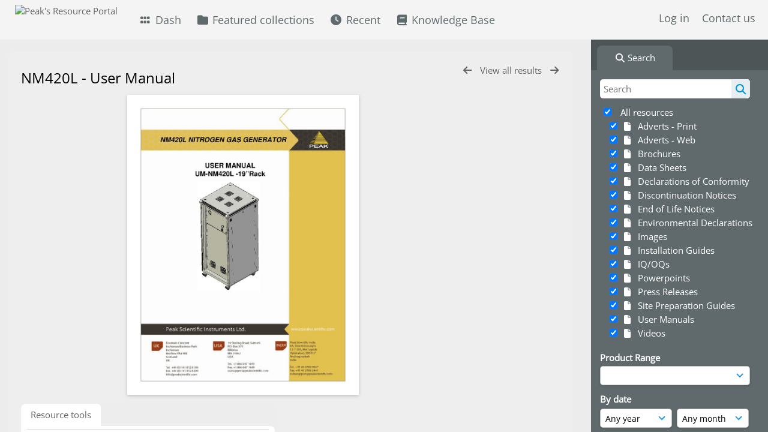

--- FILE ---
content_type: text/html; charset=UTF-8
request_url: https://resources.peakscientific.com/pages/view.php?search=&k=&modal=&display=strip&order_by=relevance&offset=526&per_page=48&archive=0&sort=DESC&restypes=&recentdaylimit=&foredit=&noreload=true&access=&ref=110
body_size: 22788
content:
    <!DOCTYPE html>
    <html lang="en">   
    <!--
    ResourceSpace version SVN 10.7    For copyright and license information see /documentation/licenses/resourcespace.txt
    https://www.resourcespace.com
    -->
    <head>
        <meta http-equiv="Content-Type" content="text/html; charset=UTF-8" />
        <meta http-equiv="X-UA-Compatible" content="IE=edge" />
        <meta http-equiv="CACHE-CONTROL" content="NO-CACHE">
        <meta http-equiv="PRAGMA" content="NO-CACHE">
                    <meta name="robots" content="noindex,nofollow">
                <meta name="viewport" content="width=device-width, initial-scale=1.0" />
        <meta name="pagename" content="view" />
        <meta name="pluginname" content="" />
        
        <title id="page-title">Peak&#039;s Resource Portal - View Resource</title>

        <link rel="icon" type="image/png" href="https://resources.peakscientific.com/filestore/peakscientific/system/config/header_favicon.png" />

        <!-- Load jQuery and jQueryUI -->
        <script src="https://resources.peakscientific.com/lib/js/jquery-3.6.0.min.js?css_reload_key=5"></script>
        <script src="https://resources.peakscientific.com/lib/js/jquery-ui-1.13.2.min.js?css_reload_key=5" type="text/javascript"></script>
        <script src="https://resources.peakscientific.com/lib/js/jquery.layout.js?css_reload_key=5"></script>
        <link type="text/css" href="https://resources.peakscientific.com/css/smoothness/jquery-ui.min.css?css_reload_key=5" rel="stylesheet" />
        <script src="https://resources.peakscientific.com/lib/js/jquery.ui.touch-punch.min.js"></script>

        
        <script type="text/javascript" src="https://resources.peakscientific.com/lib/js/jquery.tshift.min.js"></script>
        <script type="text/javascript" src="https://resources.peakscientific.com/lib/js/jquery-periodical-updater.js"></script>

        <script type="text/javascript">StaticSlideshowImage=false;</script>
        <script type="text/javascript" src="https://resources.peakscientific.com/js/slideshow_big.js?css_reload_key=5"></script>

                    <script type="text/javascript" src="https://resources.peakscientific.com/js/contactsheet.js"></script>
            <script>contactsheet_previewimage_prefix = 'https://resources.peakscientific.com/filestore/peakscientific';</script>
            <script type="text/javascript">jQuery.noConflict();</script>
        
        <script type="text/javascript">
            var ProcessingCSRF={"CSRFToken":"d1f2c02c6949272df19adcd378f625c2ed58b5ee364a0fc5f64d7702a336dd53e72391f86873716f23b576b3bfefbb83e8e80010f4bafd665e0f1649fa6362fa@@[base64]@@3e2bff4f0c6a55971d303e405ff9cc859c33334cc916749ea29e2bf5abe2aa3d"};
            var ajaxLoadingTimer=500;
        </script>

        <script src="https://resources.peakscientific.com/js/ajax_collections.js?css_reload_key=5" type="text/javascript"></script>
        <script src="https://resources.peakscientific.com/lib/tinymce/tinymce.min.js" referrerpolicy="origin"></script>

        <!--  UPPY -->
        <script type="text/javascript" src="/lib/js/uppy.js?5"></script>
        <link rel="stylesheet" href="https://resources.peakscientific.com/css/uppy.min.css?css_reload_key=5">

        
        <!-- Chart.js for graphs -->
        <script language="javascript" type="module" src="/lib/js/chartjs-4-4-0.js"></script>
        <script language="javascript" type="module" src="/lib/js/date-fns.js"></script>
        <script language="javascript" type="module" src="/lib/js/chartjs-adapter-date-fns.js"></script>

        <!-- jsTree -->
        <link rel="stylesheet" href="/lib/jstree/themes/default-dark/style.min.css">
        <script src="/lib/jstree/jstree.min.js"></script>
        <script src="/js/category_tree.js?css_reload_key=5"></script>

        <!-- DOMPurify -->
        <script src="https://resources.peakscientific.com/lib/js/purify.min.js?reload_key=5"></script>

        <!-- toastify-js -->
        <script src="https://resources.peakscientific.com/lib/toastify-js/src/toastify.js"></script>
        <link type="text/css" href="https://resources.peakscientific.com/lib/toastify-js/src/toastify.css" rel="stylesheet" />

        
        <script type="text/javascript">
            var baseurl_short="/";
            var baseurl="https://resources.peakscientific.com";
            var pagename="view";
            var errorpageload = "<h1>Error</h1><p>Sorry, there has been an error loading this page. If you are performing a search please try refining your search query. If the problem persists please contact your system administrator</p>";
            var errortext = "Error";
            var applicationname = "Peak's Resource Portal";
            var pagetitle = "Peak&#039;s Resource Portal - View Resource";
            var plugintitle = "";
            var branch_limit=false;
            var branch_limit_field = new Array();
            var global_trash_html = '<!-- Global Trash Bin (added through CentralSpaceLoad) -->';
            var TileNav = true;
            var errornotloggedin = 'You are not logged in';
            var login = 'Log in';
            global_trash_html += '<div id="trash_bin" class="trash_bin ui-droppable ui-droppable-active ui-state-hover"><span class="trash_bin_text"><i class="fa fa-trash" aria-hidden="true"></i></span></div>    <div id="trash_bin_delete_dialog" style="display:none;"></div>    <div id="delete_permanent_dialog" style="display:none;text-align:left;"></div>';
            oktext="OK";
            var scrolltopElementCentral='.ui-layout-center';
            var scrolltopElementContainer='.ui-layout-container';
            var scrolltopElementCollection='.ui-layout-south';
            var scrolltopElementModal='#modal';
                    </script>

        <script src="/js/global.js?css_reload_key=5" type="text/javascript"></script>
        <script src="/lib/js/polyfills.js?css_reload_key=5"></script>

        
        <!-- Structure Stylesheet -->
        <link href="https://resources.peakscientific.com/css/global.css?css_reload_key=5" rel="stylesheet" type="text/css" media="screen,projection,print" />
        <!-- Colour stylesheet -->
        <link href="https://resources.peakscientific.com/css/light.css?css_reload_key=5" rel="stylesheet" type="text/css" media="screen,projection,print" />
        <!-- Override stylesheet -->
        <link href="https://resources.peakscientific.com/css/css_override.php?k=&css_reload_key=5&noauth=" rel="stylesheet" type="text/css" media="screen,projection,print" />
        <!--- FontAwesome for icons-->
        <link rel="stylesheet" href="https://resources.peakscientific.com/lib/fontawesome/css/all.min.css?css_reload_key=5">
        <link rel="stylesheet" href="https://resources.peakscientific.com/lib/fontawesome/css/v4-shims.min.css?css_reload_key=5">
        <!-- Load specified font CSS -->
                    <link id="global_font_link" href="https://resources.peakscientific.com/css/fonts/OpenSans.css?css_reload_key=5" rel="stylesheet" type="text/css" />
                <!-- Web app manifest -->
        <link rel="manifest" href="https://resources.peakscientific.com/manifest.json">

                    <!--Leaflet.js files-->
            <link rel="stylesheet" href="https://resources.peakscientific.com/lib/leaflet/leaflet.css?css_reload_key=5"/>
            <script src="https://resources.peakscientific.com/lib/leaflet/leaflet.js?5"></script>

                <script>
    // Copied from leaflet-providers.js
    (function (root, factory) {
        if (typeof define === 'function' && define.amd) {
            // AMD. Register as an anonymous module.
            define(['leaflet'], factory);
        } else if (typeof modules === 'object' && module.exports) {
            // define a Common JS module that relies on 'leaflet'
            module.exports = factory(require('leaflet'));
        } else {
            // Assume Leaflet is loaded into global object L already
            factory(L);
        }
    }(this, function (L) {
        'use strict';

        L.TileLayer.Provider = L.TileLayer.extend({
            initialize: function (arg, options) {
                var providers = L.TileLayer.Provider.providers;

                var parts = arg.split('.');

                var providerName = parts[0];
                var variantName = parts[1];

                if (!providers[providerName]) {
                    throw 'No such provider (' + providerName + ')';
                }

                var provider = {
                    url: providers[providerName].url,
                    options: providers[providerName].options
                };

                // overwrite values in provider from variant.
                if (variantName && 'variants' in providers[providerName]) {
                    if (!(variantName in providers[providerName].variants)) {
                        throw 'No such variant of ' + providerName + ' (' + variantName + ')';
                    }
                    var variant = providers[providerName].variants[variantName];
                    var variantOptions;
                    if (typeof variant === 'string') {
                        variantOptions = {
                            variant: variant
                        };
                    } else {
                        variantOptions = variant.options;
                    }
                    provider = {
                        url: variant.url || provider.url,
                        options: L.Util.extend({}, provider.options, variantOptions)
                    };
                }

                // replace attribution placeholders with their values from toplevel provider attribution,
                // recursively
                var attributionReplacer = function (attr) {
                    if (attr.indexOf('{attribution.') === -1) {
                        return attr;
                    }
                    return attr.replace(/\{attribution.(\w*)\}/g,
                        function (match, attributionName) {
                            return attributionReplacer(providers[attributionName].options.attribution);
                        }
                    );
                };
                provider.options.attribution = attributionReplacer(provider.options.attribution);

                // Compute final options combining provider options with any user overrides
                var layerOpts = L.Util.extend({}, provider.options, options);
                L.TileLayer.prototype.initialize.call(this, provider.url, layerOpts);
            }
        });

        /**
        * Definition of providers.
        * see http://leafletjs.com/reference.html#tilelayer for options in the options map.
        */

        L.TileLayer.Provider.providers = {

        USGSTNM: {
        url: 'https://resources.peakscientific.com/pages/ajax/tiles.php?provider=USGSTNM&resource=110&collection=&k=&x={x}&y={y}&z={z}',
        options: {
        maxZoom: 8,
        attribution: '<a href="https://www.doi.gov">U.S. Department of the Interior</a> | <a href="https://www.usgs.gov">U.S. Geological Survey</a>',
    },
        variants: {
USTopo: {
        },
USImagery: {
            url: 'https://resources.peakscientific.com/pages/ajax/tiles.php?provider=USGSTNM&resource=110&collection=&k=&variant=USImagery&x={x}&y={y}&z={z}'
},
USImageryTopo: {
            url: 'https://resources.peakscientific.com/pages/ajax/tiles.php?provider=USGSTNM&resource=110&collection=&k=&variant=USImageryTopo&x={x}&y={y}&z={z}'
},
         },
},
OSM: {
        url: 'https://resources.peakscientific.com/pages/ajax/tiles.php?provider=OSM&resource=110&collection=&k=&x={x}&y={y}&z={z}',
        options: {
        maxZoom: 19,
        attribution: '<a href="https://www.openstreetmap.org/copyright">OpenStreetMap</a>',
    },
        variants: {
UK: {
        },
         },
},
        ResourceSpace: {
            url: 'https://resources.peakscientific.com/pages/ajax/tiles.php?x={x}&y={y}&z={z}',
            options: {
                maxZoom: 3,
                attribution: '&copy; <a href="https://www.openstreetmap.org/copyright">OpenStreetMap</a> contributors',
                },
            variants: { OSM: {}}
            }

        };

        L.tileLayer.provider = function (provider, options) {
            return new L.TileLayer.Provider(provider, options);
        };

        return L;
    }));
    </script>
    
            <!--Leaflet PouchDBCached v1.0.0 plugin file with PouchDB v7.1.1 file-->
                            <script src="https://resources.peakscientific.com/lib/leaflet_plugins/pouchdb-7.1.1/pouchdb-7.1.1.min.js"></script>
                <script src="https://resources.peakscientific.com/lib/leaflet_plugins/leaflet-PouchDBCached-1.0.0/L.TileLayer.PouchDBCached.min.js"></script>
            
            <!--Leaflet MarkerCluster v1.4.1 plugin files-->
            <link rel="stylesheet" href="https://resources.peakscientific.com/lib/leaflet_plugins/leaflet-markercluster-1.4.1/dist/MarkerCluster.css"/>
            <link rel="stylesheet" href="https://resources.peakscientific.com/lib/leaflet_plugins/leaflet-markercluster-1.4.1/dist/MarkerCluster.Default.css"/>

            <!--Leaflet ColorMarkers v1.0.0 plugin file-->
            <script src="https://resources.peakscientific.com/lib/leaflet_plugins/leaflet-colormarkers-1.0.0/js/leaflet-color-markers.js"></script>

            <!--Leaflet NavBar v1.0.1 plugin files-->
            <link rel="stylesheet" href="https://resources.peakscientific.com/lib/leaflet_plugins/leaflet-NavBar-1.0.1/src/Leaflet.NavBar.css"/>
            <script src="https://resources.peakscientific.com/lib/leaflet_plugins/leaflet-NavBar-1.0.1/src/Leaflet.NavBar.min.js"></script>

            <!--Leaflet Omnivore v0.3.1 plugin file-->
            
            <!--Leaflet EasyPrint v2.1.9 plugin file-->
            <script src="https://resources.peakscientific.com/lib/leaflet_plugins/leaflet-easyPrint-2.1.9/dist/bundle.min.js"></script>

            <!--Leaflet StyledLayerControl v5/16/2019 plugin files-->
            <link rel="stylesheet" href="https://resources.peakscientific.com/lib/leaflet_plugins/leaflet-StyledLayerControl-5-16-2019/css/styledLayerControl.css"/>
            <script src="https://resources.peakscientific.com/lib/leaflet_plugins/leaflet-StyledLayerControl-5-16-2019/src/styledLayerControl.min.js"></script>

            <!--Leaflet Zoomslider v0.7.1 plugin files-->
            <link rel="stylesheet" href="https://resources.peakscientific.com/lib/leaflet_plugins/leaflet-zoomslider-0.7.1/src/L.Control.Zoomslider.css"/>
            <script src="https://resources.peakscientific.com/lib/leaflet_plugins/leaflet-zoomslider-0.7.1/src/L.Control.Zoomslider.min.js"></script>

            <!--Leaflet Shades v1.0.2 plugin files-->
            <link rel="stylesheet" href="https://resources.peakscientific.com/lib/leaflet_plugins/leaflet-shades-1.0.2/src/css/leaflet-shades.css"/>
            <script src="https://resources.peakscientific.com/lib/leaflet_plugins/leaflet-shades-1.0.2/leaflet-shades.js"></script>

            <link href="/plugins/refineresults/css/style.css?css_reload_key=5" rel="stylesheet" type="text/css" media="screen,projection,print" class="plugincss" /><link href="/plugins/refineresults/css/style-dark.php?css_reload_key=5" rel="stylesheet" type="text/css" media="screen,projection,print" class="plugincss" /><link href="/plugins/openai_image_edit/css/style.css?css_reload_key=5" rel="stylesheet" type="text/css" media="screen,projection,print" class="plugincss" /><link href="/plugins/rse_workflow/css/style.css?css_reload_key=5" rel="stylesheet" type="text/css" media="screen,projection,print" class="plugincss" />
        <script>jQuery('.plugincss').attr('class','plugincss0');</script>
    </head>

    <body lang="en">
        <div class="slide slide-active"></div>
        <div class="slide"></div>
        <a href="#UICenter" class="skip-to-main-content">Skip to main content</a>

        <!-- Processing graphic -->
        <div id='ProcessingBox' style='display: none'>
            <i aria-hidden="true" class="fa fa-cog fa-spin fa-3x fa-fw"></i>
            <p id="ProcessingStatus"></p>
        </div>

        <!--Global Header-->
        
            <div id="Header" class=" ui-layout-north "
            >
                <div id="HeaderResponsive">
                                            <a href="https://resources.peakscientific.com/pages/home.php" onclick="return CentralSpaceLoad(this,true);" class="HeaderImgLink">
                            <img src="https://resources.peakscientific.com/filestore/peakscientific/system/config/linkedheaderimgsrc.svg" id="HeaderImg" alt="Peak's Resource Portal">
                        </a>
                           
                        <div id="HeaderButtons" style="display:none;">
                            <div id="ButtonHolder">
                                <a href="#" id="HeaderNav2Click" class="ResponsiveHeaderButton ResourcePanel ResponsiveButton">
                                    <span class="rbText">Menu</span>
                                    <span class="fa fa-fw fa-lg fa-bars"></span>
                                </a>

                                <a href="#" id="HeaderNav1Click" class="ResponsiveHeaderButton ResourcePanel ResponsiveButton">
                                    <span class="rbText">
                                        Account                                    </span>

                                                                            <span class="fa fa-fw fa-lg fa-user"></span>
                                                                    </a>
                            </div>
                        </div>
                                        </div>

                                    <div id="HeaderNav2" class="HorizontalNav HorizontalWhiteNav">
                        
<nav aria-label="Main menu">
    <ul id="HeaderLinksContainer">
                    <li class="HeaderLink">
                <a href="https://resources.peakscientific.com/pages/home.php" onClick="return CentralSpaceLoad(this,true);">
                    <i aria-hidden="true" class="fa fa-fw fa-grip"></i>&nbsp;Dash                </a>
            </li>
        
        
        
        
                    <li class="HeaderLink">
                <a href="https://resources.peakscientific.com/pages/collections_featured.php" onClick="return CentralSpaceLoad(this,true);">
                    <i aria-hidden="true" class="fa fa-fw fa-folder"></i>&nbsp;Featured collections                </a>
            </li>
        
        
        
                    <li class="HeaderLink">
                <a href="https://resources.peakscientific.com/pages/search.php?search=%21last1000&order_by=resourceid&sort=desc" onClick="return CentralSpaceLoad(this,true);">
                    <i aria-hidden="true" class="fa fa-fw fa-clock"></i>&nbsp;Recent                </a>
            </li>
        
        
        
        
        
                    <li class="HeaderLink">
                <a href="https://resources.peakscientific.com/pages/help.php" onClick="return ModalLoad(this,true);">
                    <i aria-hidden="true" class="fa fa-fw fa-book"></i>&nbsp;Knowledge Base                </a>
            </li>
        
        
    </ul><!-- close HeaderLinksContainer -->
</nav>

<script>
    jQuery(document).ready(function() {
        headerLinksDropdown();
    });
</script>                    </div>

                    <div id="HeaderNav1" class="HorizontalNav">
                                                        <ul>
                                    <li>
                                        <a href="https://resources.peakscientific.com/login.php">Log in</a>
                                    </li>
                                                                            <li>
                                            <a href="https://resources.peakscientific.com/pages/contact.php" onclick="return CentralSpaceLoad(this,true);">
                                                Contact us                                            </a>
                                        </li>
                                                                        </ul>
                                <script>

    var activeSeconds=30;

    var message_timer = null;
    var message_refs = new Array();
    var message_poll_first_run = true;

    var counter = 0;

    function message_poll()
    {

        if (message_timer != null)
        {
            clearTimeout(message_timer);
            message_timer = null;
        }
        activeSeconds-=10;
        if(activeSeconds < 0)
            {
                message_timer = window.setTimeout(message_poll,10 * 1000);
                return;
            }
                    jQuery.ajax({
            url: 'https://resources.peakscientific.com/pages/ajax/message.php?ajax=true',
            type: 'GET',
            success: function(messages, textStatus, xhr) {
                if(xhr.status == 200 && messages && messages.length > 0) {
                    messagecount = messages.length;
                    if(messages[messages.length - 1]['ref'] == 0) {
                        // The last message is a dummy entry with a count of actions and failed jobs
                        messagecount = messagecount-1;
                    }
                    usertotalcount = 0;
                    actioncount = 0;
                    failedjobcount = 0;
                    admintotalcount = 0;
                    
                    if (typeof(messages[messages.length - 1]['actioncount']) !== 'undefined') {
                        // There are actions as well as messages
                        actioncount = parseInt(messages[messagecount]['actioncount']);
                        usertotalcount = usertotalcount + actioncount;
                    }
                    if (typeof(messages[messages.length - 1]['requestcount']) !== 'undefined') {
                        // There are actions as well as messages
                        requestcount = parseInt(messages[messagecount]['requestcount']);
                        admintotalcount = admintotalcount + requestcount;
                    }
                    if (typeof(messages[messages.length - 1]['researchcount']) !== 'undefined') {
                        // There are actions as well as messages
                        researchcount = parseInt(messages[messagecount]['researchcount']);
                        admintotalcount = admintotalcount + researchcount;
                    }
                    if (typeof(messages[messages.length - 1]['failedjobcount']) !== 'undefined') {
                        userfailedjobcount = parseInt(messages[messagecount]['failedjobcount']['user']);
                        usertotalcount     = usertotalcount + userfailedjobcount;
                        failedjobcount     = parseInt(messages[messagecount]['failedjobcount']['all']);
                        admintotalcount = admintotalcount + failedjobcount;
                    }
                    if (usertotalcount > 999 ) {
                        usertotalcountlabel = "999+";
                    } else {
                        usertotalcountlabel = usertotalcount.toString();
                    }

                    if (usertotalcountlabel == "0") {
                        jQuery('span.UserMenuCountPill').html(DOMPurify.sanitize(usertotalcountlabel)).hide();
                    } else {
                        jQuery('span.UserMenuCountPill').html(DOMPurify.sanitize(usertotalcountlabel)).fadeIn();
                    }                    

                    if (activeSeconds > 0 || message_poll_first_run) {
                        for(var i = 0; i < messagecount; i++) {
                            var ref = messages[i]['ref'];
                            if (message_poll_first_run)
                                {
                                message_refs.push(ref);
                                continue;
                                }
                            if (message_refs.indexOf(ref)!=-1)
                                {
                                continue;
                                }
                            message_refs.push(ref);
                            var message = nl2br(messages[i]['message']);
                            var url = messages[i]['url'];
                            if(messages[i]['type'] & 4 && pagename =='user_message' && parseInt(messages[i]['ownerid']) == parseInt(msgto))
                                {
                                // Show the message directly on the page if on user_message.php and communicating with this user
                                showUserMessage(messages[i]['message'],false);
                                }
                            else
                                {
                                // Show message popup if configured
                                                                    message_display(message, url, ref, function (ref) {
                                    jQuery.get('https://resources.peakscientific.com/pages/ajax/message.php?ajax=true&seen=' + ref);
                                    });
                                                                    
                                }                           
                            message_poll();
                        }
                    }

                    if (actioncount > 0) {
                        if (actioncount > 999 ) {
                            actioncountlabel = "999+";
                        } else {
                            actioncountlabel = actioncount.toString();
                        }
                        console.log(actioncount);
                        jQuery('span.ActionCountPill').html(DOMPurify.sanitize(actioncountlabel)).fadeIn();
                    } else {
                        jQuery('span.ActionCountPill').hide();
                    }

                    if (messagecount > 0) {
                        if (messagecount > 999 ) {
                            messagecountlabel = "999+";
                        } else {
                            messagecountlabel = messagecount.toString();
                        }
                        jQuery('span.MessageCountPill').html(DOMPurify.sanitize(messagecountlabel)).fadeIn();
                    } else {
                        jQuery('span.MessageCountPill').hide(); 
                    }

                    if (failedjobcount>0)
                        {
                        jQuery('span.FailedJobCountPill').html(failedjobcount).fadeIn();
                        let teampill = jQuery('#TeamMessages');
                        if(teampill.attr('data-value') != undefined)
                            {
                            failedjobcount = failedjobcount + teampill.attr('data-value');
                            }
                        teampill.html(DOMPurify.sanitize(failedjobcount)).fadeIn();
                        }
                    else
                        {
                        jQuery('span.FailedJobCountPill').hide();   
                        }

                    if (admintotalcount > 0) {
                        if (admintotalcount > 999 ) {
                            admintotalcountlabel = "999+";
                        } else {
                            admintotalcountlabel = admintotalcount.toString();
                        }
                        jQuery('span.AdminMenuCountPill').html(DOMPurify.sanitize(admintotalcountlabel)).fadeIn();
                    } else {
                        jQuery('span.AdminMenuCountPill').hide();
                    }

                } else {
                    jQuery('span.UserMenuCountPill').hide();
                    jQuery('span.MessageCountPill').hide();
                    jQuery('span.ActionCountPill').hide();
                    jQuery('span.AdminCountPill').hide();
                }
            }
        }).done(function() {
            message_timer = window.setTimeout(message_poll,10 * 1000);
                            message_poll_first_run = false;
        });

        check_upgrade_in_progress();
    }

    jQuery(document).bind("blur focus focusin focusout load resize scroll unload click dblclick mousedown mouseup mousemove mouseover mouseout mouseenter mouseleave change select submit keydown keypress keyup error",
        function() {
            activeSeconds=30;
        });

    jQuery(document).ready(function () {
            message_poll();
        });

    function message_display(message, url, ref, callback)
    {
        if (typeof ref==="undefined")
        {
            ref=new Date().getTime();
        }
        if (typeof url==="undefined")
        {
            url="";
        }
        if (url!="")
        {
            url=decodeURIComponent(url);
            url="<a href='" + url + "'>Link</a>";
        }
        var id='message' + ref;
        if (jQuery("#" + id).length)        // already being displayed
        {
            return;
        }

    jQuery('div#MessageContainer')
        .append("<div class='MessageBox' style='display: none;' id='" + id + "'>" + nl2br(DOMPurify.sanitize(message)) + "<br />" + url + "</div>")
        .after(function()
        {

            var t = window.setTimeout(function()
            {
                jQuery("div#" + id).fadeOut("fast",function()
                    {
                        this.remove()
                    }
                )
            },5000);

            jQuery("div#" + id).show().bind("click",function()
            {
                jQuery("div#" + id).fadeOut("fast", function()
                {
                    jQuery("div#" + id).remove();
                    jQuery.get('https://resources.peakscientific.com/pages/ajax/message.php?ajax=true&seen=' + ref);
                    if (typeof callback === 'function')
                    {
                        callback();
                    }
                });
            });

            jQuery("div#" + id).bind("mouseenter",function()
            {
                window.clearTimeout(t);
                jQuery("div#" + id).fadeIn("fast");
            });

            jQuery("div#" + id).bind("mouseleave",function()
            {
                window.clearTimeout(t);
                t = window.setTimeout(function()
                {
                    jQuery("div#" + id).fadeOut("fast",function()
                        {
                            this.remove();
                        }
                    )},3000);
            });
        });
    }
    
    function message_modal(message, url, ref, owner)
        {
        if (typeof ref==="undefined")
            {
                ref=new Date().getTime();
            }
        if (typeof url==="undefined")
            {
                url="";
            }
        if (url!="")
            {
                url=decodeURIComponent(url);
                url=DOMPurify.sanitize(url);
                url="<a class='message_link' href='" + url + "'>Link</a>";
            }
        if (typeof owner==="undefined" || owner=='')
            {
            owner = 'Peak&#039;s Resource Portal';
            }

        jQuery("#modal_dialog").html("<div class='MessageText'>" + nl2br(DOMPurify.sanitize(message)) + "</div>" + url);
        jQuery("#modal_dialog").addClass('message_dialog');
        jQuery("#modal_dialog").dialog({
            title: 'Message from ' + owner,
            modal: true,
            resizable: false,
            buttons: [{text: "OK",
                        click: function() {
                        jQuery( this ).dialog( "close" );
                        }}],
            dialogClass: 'message',
            width: (jQuery(window).width() <= 1280) ? jQuery(window).width()*0.7 : 600,
            maxHeight: jQuery(window).height()*0.8,
            draggable: true,
            open: function(event, ui) {
                jQuery('.ui-widget-overlay').bind('click', function(){ jQuery("#modal_dialog").dialog('close'); });
                jQuery( ".ui-dialog-content" ).scrollTop(0);
                },
            close: function( event, ui ) {
                jQuery('#modal_dialog').html('');
                jQuery("#modal_dialog").removeClass('message_dialog');
                jQuery.get('https://resources.peakscientific.com/pages/ajax/message.php?ajax=true&seen=' + ref);
                },
            dialogClass: 'no-close'
            });
                
        }

</script>
                    </div>

                    
        <div class="clearer"></div>

                    </div>
                        <div id="SearchBarContainer" class="ui-layout-east" >
                    
<script>
    var categoryTreeChecksArray = [];
</script>

<div id="SearchBox">
    <div id="SearchBarTabsContainer">
        <a href="#" onclick="selectSearchBarTab('search');">
            <div class="SearchBarTab SearchTab SearchBarTabSelected">
                <i class="fa-solid fa-fw fa-magnifying-glass"></i>
                Search            </div>
        </a>
            </div>

            <div id="SearchBoxPanel">
            <div class="SearchSpace" id="searchspace"> 
                <form
                    id="simple_search_form"
                    method="post"
                    action="https://resources.peakscientific.com/pages/search.php"
                    onsubmit="return CentralSpacePost(this,true);"
                >
                        <input type="hidden" name="CSRFToken" value="7fed4148e39b547c3c631d418dca1365e6a20d034e4cf3566aca4a55f9eb77dc65e5486e813d323c8c3d562f1fac7c97553c2bb09a0ca3820a543804b0373b2f@@[base64]@@308ad270ad4cf6cfd3ae2dc5d40b1ebda29f0c412d032a4a283df621182ea123">
                        <input 
                        id="ssearchbox"
                        name="search"
                        type="text"
                        class="SearchWidth"
                        value=""
                        placeholder="Search"
                        aria-label="Simple search"
                    >
                    <input
                        id="ssearchhiddenfields"
                        name="ssearchhiddenfields"
                        type="hidden"
                        value=""
                    >
                    <button
                        class="fas fa-search search-icon"
                        type="submit"
                        alt="Search"
                        title="Search"
                    ></button>

                    <script>
                                                    jQuery(document).ready(function () {
                                jQuery('#ssearchbox').autocomplete({
                                    source: "https://resources.peakscientific.com/pages/ajax/autocomplete_search.php",
                                    minLength: 3,
                                });
                                
                                                                    // Ensure any previously hidden search fields remain hidden
                                    SimpleSearchFieldsHideOrShow();
                                                            });
                                                </script>

                    
                        <input type="hidden" name="resetrestypes" value="yes">
                        <div id="searchbarrt" >
                                                            <script type="text/javascript"> 
                                    function resetTickAll() {
                                        var checkcount = 0;
                                        // set tickall to false, then check if it should be set to true.
                                        jQuery('#rttickallres').prop('checked',false);

                                        var tickboxes = jQuery('#simple_search_form .tickbox');
                                            jQuery(tickboxes).each(function (elem) {
                                                if (tickboxes[elem].checked) {
                                                    checkcount = checkcount + 1;
                                                }
                                            });

                                        if (checkcount == tickboxes.length) { 
                                            jQuery('#rttickallres').prop('checked',true);
                                        }    
                                    }

                                    function resetTickAllColl() {
                                        var checkcount = 0;
                                        // set tickall to false, then check if it should be set to true.
                                        jQuery('#rttickallcoll').prop('checked',false);
                                        var tickboxes = jQuery('#simple_search_form .tickboxcoll');
                                            jQuery(tickboxes).each(function (elem) {
                                                if (tickboxes[elem].checked) {
                                                    checkcount = checkcount + 1;
                                                }
                                            });

                                        if (checkcount == tickboxes.length) {
                                            jQuery('#rttickallcoll').prop('checked',true);
                                        }
                                    }
                                </script>

                                <div class="tick">
                                    <input
                                        type='checkbox'
                                        id='rttickallres'
                                        name='rttickallres'
                                        checked
                                        onclick='jQuery("#simple_search_form .tickbox").each(function(index,Element) {jQuery(Element).prop("checked",(jQuery("#rttickallres").prop("checked")));}); SimpleSearchFieldsHideOrShow(true);'
                                    />
                                        &nbsp;
                                        All resources                                </div>
                                
                                <div class="tick tickindent">
                                    <input
                                        class="tickbox"
                                        id="TickBox24" 
                                        type="checkbox"
                                        value="yes"
                                        name="resource24"  
                                                                                    checked="checked"
                                         
                                        onclick="SimpleSearchFieldsHideOrShow(true);resetTickAll();"
                                    >
                                    <label for="TickBox24">
                                        <i class="fa fa-fw fa-file"></i>    
                                        &nbsp;Adverts - Print                                    </label>
                                </div>

                                
                                <div class="tick tickindent">
                                    <input
                                        class="tickbox"
                                        id="TickBox23" 
                                        type="checkbox"
                                        value="yes"
                                        name="resource23"  
                                                                                    checked="checked"
                                         
                                        onclick="SimpleSearchFieldsHideOrShow(true);resetTickAll();"
                                    >
                                    <label for="TickBox23">
                                        <i class="fa fa-fw fa-file"></i>    
                                        &nbsp;Adverts - Web                                    </label>
                                </div>

                                
                                <div class="tick tickindent">
                                    <input
                                        class="tickbox"
                                        id="TickBox21" 
                                        type="checkbox"
                                        value="yes"
                                        name="resource21"  
                                                                                    checked="checked"
                                         
                                        onclick="SimpleSearchFieldsHideOrShow(true);resetTickAll();"
                                    >
                                    <label for="TickBox21">
                                        <i class="fa fa-fw fa-file"></i>    
                                        &nbsp;Brochures                                    </label>
                                </div>

                                
                                <div class="tick tickindent">
                                    <input
                                        class="tickbox"
                                        id="TickBox20" 
                                        type="checkbox"
                                        value="yes"
                                        name="resource20"  
                                                                                    checked="checked"
                                         
                                        onclick="SimpleSearchFieldsHideOrShow(true);resetTickAll();"
                                    >
                                    <label for="TickBox20">
                                        <i class="fa fa-fw fa-file"></i>    
                                        &nbsp;Data Sheets                                    </label>
                                </div>

                                
                                <div class="tick tickindent">
                                    <input
                                        class="tickbox"
                                        id="TickBox10" 
                                        type="checkbox"
                                        value="yes"
                                        name="resource10"  
                                                                                    checked="checked"
                                         
                                        onclick="SimpleSearchFieldsHideOrShow(true);resetTickAll();"
                                    >
                                    <label for="TickBox10">
                                        <i class="fa fa-fw fa-file"></i>    
                                        &nbsp;Declarations of Conformity                                    </label>
                                </div>

                                
                                <div class="tick tickindent">
                                    <input
                                        class="tickbox"
                                        id="TickBox34" 
                                        type="checkbox"
                                        value="yes"
                                        name="resource34"  
                                                                                    checked="checked"
                                         
                                        onclick="SimpleSearchFieldsHideOrShow(true);resetTickAll();"
                                    >
                                    <label for="TickBox34">
                                        <i class="fa fa-fw fa-file"></i>    
                                        &nbsp;Discontinuation Notices                                    </label>
                                </div>

                                
                                <div class="tick tickindent">
                                    <input
                                        class="tickbox"
                                        id="TickBox35" 
                                        type="checkbox"
                                        value="yes"
                                        name="resource35"  
                                                                                    checked="checked"
                                         
                                        onclick="SimpleSearchFieldsHideOrShow(true);resetTickAll();"
                                    >
                                    <label for="TickBox35">
                                        <i class="fa fa-fw fa-file"></i>    
                                        &nbsp;End of Life Notices                                    </label>
                                </div>

                                
                                <div class="tick tickindent">
                                    <input
                                        class="tickbox"
                                        id="TickBox9" 
                                        type="checkbox"
                                        value="yes"
                                        name="resource9"  
                                                                                    checked="checked"
                                         
                                        onclick="SimpleSearchFieldsHideOrShow(true);resetTickAll();"
                                    >
                                    <label for="TickBox9">
                                        <i class="fa fa-fw fa-file"></i>    
                                        &nbsp;Environmental Declarations                                    </label>
                                </div>

                                
                                <div class="tick tickindent">
                                    <input
                                        class="tickbox"
                                        id="TickBox1" 
                                        type="checkbox"
                                        value="yes"
                                        name="resource1"  
                                                                                    checked="checked"
                                         
                                        onclick="SimpleSearchFieldsHideOrShow(true);resetTickAll();"
                                    >
                                    <label for="TickBox1">
                                        <i class="fa fa-fw fa-file"></i>    
                                        &nbsp;Images                                    </label>
                                </div>

                                
                                <div class="tick tickindent">
                                    <input
                                        class="tickbox"
                                        id="TickBox13" 
                                        type="checkbox"
                                        value="yes"
                                        name="resource13"  
                                                                                    checked="checked"
                                         
                                        onclick="SimpleSearchFieldsHideOrShow(true);resetTickAll();"
                                    >
                                    <label for="TickBox13">
                                        <i class="fa fa-fw fa-file"></i>    
                                        &nbsp;Installation Guides                                    </label>
                                </div>

                                
                                <div class="tick tickindent">
                                    <input
                                        class="tickbox"
                                        id="TickBox12" 
                                        type="checkbox"
                                        value="yes"
                                        name="resource12"  
                                                                                    checked="checked"
                                         
                                        onclick="SimpleSearchFieldsHideOrShow(true);resetTickAll();"
                                    >
                                    <label for="TickBox12">
                                        <i class="fa fa-fw fa-file"></i>    
                                        &nbsp;IQ/OQs                                    </label>
                                </div>

                                
                                <div class="tick tickindent">
                                    <input
                                        class="tickbox"
                                        id="TickBox11" 
                                        type="checkbox"
                                        value="yes"
                                        name="resource11"  
                                                                                    checked="checked"
                                         
                                        onclick="SimpleSearchFieldsHideOrShow(true);resetTickAll();"
                                    >
                                    <label for="TickBox11">
                                        <i class="fa fa-fw fa-file"></i>    
                                        &nbsp;Powerpoints                                    </label>
                                </div>

                                
                                <div class="tick tickindent">
                                    <input
                                        class="tickbox"
                                        id="TickBox28" 
                                        type="checkbox"
                                        value="yes"
                                        name="resource28"  
                                                                                    checked="checked"
                                         
                                        onclick="SimpleSearchFieldsHideOrShow(true);resetTickAll();"
                                    >
                                    <label for="TickBox28">
                                        <i class="fa fa-fw fa-file"></i>    
                                        &nbsp;Press Releases                                    </label>
                                </div>

                                
                                <div class="tick tickindent">
                                    <input
                                        class="tickbox"
                                        id="TickBox14" 
                                        type="checkbox"
                                        value="yes"
                                        name="resource14"  
                                                                                    checked="checked"
                                         
                                        onclick="SimpleSearchFieldsHideOrShow(true);resetTickAll();"
                                    >
                                    <label for="TickBox14">
                                        <i class="fa fa-fw fa-file"></i>    
                                        &nbsp;Site Preparation Guides                                    </label>
                                </div>

                                
                                <div class="tick tickindent">
                                    <input
                                        class="tickbox"
                                        id="TickBox16" 
                                        type="checkbox"
                                        value="yes"
                                        name="resource16"  
                                                                                    checked="checked"
                                         
                                        onclick="SimpleSearchFieldsHideOrShow(true);resetTickAll();"
                                    >
                                    <label for="TickBox16">
                                        <i class="fa fa-fw fa-file"></i>    
                                        &nbsp;User Manuals                                    </label>
                                </div>

                                
                                <div class="tick tickindent">
                                    <input
                                        class="tickbox"
                                        id="TickBox3" 
                                        type="checkbox"
                                        value="yes"
                                        name="resource3"  
                                                                                    checked="checked"
                                         
                                        onclick="SimpleSearchFieldsHideOrShow(true);resetTickAll();"
                                    >
                                    <label for="TickBox3">
                                        <i class="fa fa-fw fa-file"></i>    
                                        &nbsp;Videos                                    </label>
                                </div>

                                                            
                            <div class="spacer"></div>
                                                    <script type="text/javascript">resetTickAll();resetTickAllColl();</script>
                                                </div>
                        <!-- RENDERING FIELD=74 range -->
        <div class="SearchItem" id="simplesearch_74"  ><label for="simplesearch_74">Product Range</label><br/>

                        <select class="SearchWidth" name="nodes_searched[74]" id="field_74"
                    onChange="FilterBasicSearchOptions('range',[0]);" >
                    <option value=""></option>
                                        <option value="250" >*None</option>
                                                <option value="253" >Genius</option>
                                                <option value="25544" >Horizen</option>
                                                <option value="254" >Infinity</option>
                                                <option value="252" >Precision</option>
                                                <option value="25541" >Corona</option>
                                                <option value="25542" >Solaris</option>
                                                <option value="25543" >Intura</option>
                                                <option value="251" >Other</option>
                                                <option value="255" >iFlowLab</option>
                        </select>    <div class="clearerleft"> </div>
    </div>
    <!-- ************************************************ -->

                        <script type="text/javascript">
                            function FilterBasicSearchOptions(clickedfield,resourcetypes) {
                                if (typeof resourcetypes !== 'undefined' && resourcetypes != 0) {
                                    resourcetypes = resourcetypes.toString().split(",");
                                    // When selecting resource type specific fields, automatically untick all other resource types, because selecting something from this field will never produce resources from the other resource types.
                                    allselected = false;

                                    if (jQuery('#rttickallres').prop('checked')) {
                                        allselected = true;
                                        // Always untick the Tick All box
                                        if (jQuery('#rttickallres')) {
                                            jQuery('#rttickallres').prop('checked', false);
                                        }
                                    }

                                                                            if (resourcetypes.indexOf('24') == -1) {
                                            jQuery("#TickBox24").prop('checked', false);
                                        } else if (allselected) {
                                            jQuery("#TickBox24").prop('checked', true);
                                        }
                                                                            if (resourcetypes.indexOf('23') == -1) {
                                            jQuery("#TickBox23").prop('checked', false);
                                        } else if (allselected) {
                                            jQuery("#TickBox23").prop('checked', true);
                                        }
                                                                            if (resourcetypes.indexOf('21') == -1) {
                                            jQuery("#TickBox21").prop('checked', false);
                                        } else if (allselected) {
                                            jQuery("#TickBox21").prop('checked', true);
                                        }
                                                                            if (resourcetypes.indexOf('20') == -1) {
                                            jQuery("#TickBox20").prop('checked', false);
                                        } else if (allselected) {
                                            jQuery("#TickBox20").prop('checked', true);
                                        }
                                                                            if (resourcetypes.indexOf('10') == -1) {
                                            jQuery("#TickBox10").prop('checked', false);
                                        } else if (allselected) {
                                            jQuery("#TickBox10").prop('checked', true);
                                        }
                                                                            if (resourcetypes.indexOf('34') == -1) {
                                            jQuery("#TickBox34").prop('checked', false);
                                        } else if (allselected) {
                                            jQuery("#TickBox34").prop('checked', true);
                                        }
                                                                            if (resourcetypes.indexOf('35') == -1) {
                                            jQuery("#TickBox35").prop('checked', false);
                                        } else if (allselected) {
                                            jQuery("#TickBox35").prop('checked', true);
                                        }
                                                                            if (resourcetypes.indexOf('9') == -1) {
                                            jQuery("#TickBox9").prop('checked', false);
                                        } else if (allselected) {
                                            jQuery("#TickBox9").prop('checked', true);
                                        }
                                                                            if (resourcetypes.indexOf('1') == -1) {
                                            jQuery("#TickBox1").prop('checked', false);
                                        } else if (allselected) {
                                            jQuery("#TickBox1").prop('checked', true);
                                        }
                                                                            if (resourcetypes.indexOf('13') == -1) {
                                            jQuery("#TickBox13").prop('checked', false);
                                        } else if (allselected) {
                                            jQuery("#TickBox13").prop('checked', true);
                                        }
                                                                            if (resourcetypes.indexOf('12') == -1) {
                                            jQuery("#TickBox12").prop('checked', false);
                                        } else if (allselected) {
                                            jQuery("#TickBox12").prop('checked', true);
                                        }
                                                                            if (resourcetypes.indexOf('11') == -1) {
                                            jQuery("#TickBox11").prop('checked', false);
                                        } else if (allselected) {
                                            jQuery("#TickBox11").prop('checked', true);
                                        }
                                                                            if (resourcetypes.indexOf('28') == -1) {
                                            jQuery("#TickBox28").prop('checked', false);
                                        } else if (allselected) {
                                            jQuery("#TickBox28").prop('checked', true);
                                        }
                                                                            if (resourcetypes.indexOf('14') == -1) {
                                            jQuery("#TickBox14").prop('checked', false);
                                        } else if (allselected) {
                                            jQuery("#TickBox14").prop('checked', true);
                                        }
                                                                            if (resourcetypes.indexOf('16') == -1) {
                                            jQuery("#TickBox16").prop('checked', false);
                                        } else if (allselected) {
                                            jQuery("#TickBox16").prop('checked', true);
                                        }
                                                                            if (resourcetypes.indexOf('3') == -1) {
                                            jQuery("#TickBox3").prop('checked', false);
                                        } else if (allselected) {
                                            jQuery("#TickBox3").prop('checked', true);
                                        }
                                    
                                    // Hide any fields now no longer relevant.  
                                    SimpleSearchFieldsHideOrShow(false);
                                }
                            }

                            function SimpleSearchFieldsHideOrShow(resetvalues) {
                                // ImageBank is selection has already dealt with hiding of elements, so just reset the searchfields
                                if (jQuery("#SearchImageBanks :selected").text().length > 0)  { 
                                    SimpleSearchFieldsResetValues(true); // true = include globals
                                    return; 
                                }

                                if (resetvalues) {
                                    console.debug("Resetting values");
                                    SimpleSearchFieldsResetValues(false); // false = exclude globals
                                }

                                var ssearchhiddenfields = [];
                                ssearchhiddenfields.length = 0;
                                document.getElementById('ssearchhiddenfields').value='';

                                
                            // Save the hidden field names for use when searchbar is redisplayed
                            ssearchhiddenfieldsstring = ssearchhiddenfields.join(',');
                            document.getElementById('ssearchhiddenfields').value = ssearchhiddenfieldsstring;
                            SetCookie('ssearchhiddenfields', ssearchhiddenfieldsstring);
                            console.debug("SETCOOKIE SSEARCHHIDDENFIELDS=" + ssearchhiddenfieldsstring);
                            }

                            function SimpleSearchFieldsResetValues(includeglobals) {
                                // Start of reset field code
 if (includeglobals) {                                                console.debug("Clearing field 74"); 
                                                jQuery('select[name="nodes_searched[74]"]').val('');
                                                } // End of reset field condition
                            }
                        </script>
        
                        <div id="basicdate" class="SearchItem" >
                            By date                                <br />
                                <select id="basicyear" name="basicyear" class="SearchWidthHalf" title="Year" aria-label="Year">
                                    <option selected="selected" value="">Any year</option>
                                                                            <option >2026</option>
                                                                                <option >2025</option>
                                                                                <option >2024</option>
                                                                                <option >2023</option>
                                                                                <option >2022</option>
                                                                                <option >2021</option>
                                                                                <option >2020</option>
                                                                                <option >2019</option>
                                                                                <option >2018</option>
                                                                                <option >2017</option>
                                                                                <option >2016</option>
                                                                                <option >2015</option>
                                                                                <option >2014</option>
                                                                                <option >2013</option>
                                                                                <option >2012</option>
                                                                                <option >2011</option>
                                                                                <option >2010</option>
                                                                                <option >2009</option>
                                                                                <option >2008</option>
                                                                                <option >2007</option>
                                                                                <option >2006</option>
                                                                                <option >2005</option>
                                                                                <option >2004</option>
                                                                                <option >2003</option>
                                                                                <option >2002</option>
                                                                                <option >2001</option>
                                                                                <option >2000</option>
                                                                                <option >1999</option>
                                                                                <option >1998</option>
                                                                                <option >1997</option>
                                                                                <option >1996</option>
                                                                                <option >1995</option>
                                                                                <option >1994</option>
                                                                                <option >1993</option>
                                                                                <option >1992</option>
                                                                                <option >1991</option>
                                                                                <option >1990</option>
                                                                                <option >1989</option>
                                                                                <option >1988</option>
                                                                                <option >1987</option>
                                                                                <option >1986</option>
                                                                                <option >1985</option>
                                                                                <option >1984</option>
                                                                                <option >1983</option>
                                                                                <option >1982</option>
                                                                                <option >1981</option>
                                                                                <option >1980</option>
                                                                        </select> 
                
                                                
                                <select id="basicmonth" name="basicmonth" class="SearchWidthHalf SearchWidthRight" title="Month" aria-label="Month">
                                    <option selected="selected" value="">Any month</option>
                                                                            <option  value="01">
                                            January                                        </option>
                                                                                <option  value="02">
                                            February                                        </option>
                                                                                <option  value="03">
                                            March                                        </option>
                                                                                <option  value="04">
                                            April                                        </option>
                                                                                <option  value="05">
                                            May                                        </option>
                                                                                <option  value="06">
                                            June                                        </option>
                                                                                <option  value="07">
                                            July                                        </option>
                                                                                <option  value="08">
                                            August                                        </option>
                                                                                <option  value="09">
                                            September                                        </option>
                                                                                <option  value="10">
                                            October                                        </option>
                                                                                <option  value="11">
                                            November                                        </option>
                                                                                <option  value="12">
                                            December                                        </option>
                                                                        </select>
                                
                                                        </div>

                        <script type="text/javascript">
                            function ResetTicks() {
                                SetCookie('search','');SetCookie('restypes','');SetCookie('ssearchhiddenfields','');SetCookie('saved_offset','');SetCookie('saved_archive','');jQuery('#TickBox24').prop('checked',true);resetTickAll();jQuery('#TickBox23').prop('checked',true);resetTickAll();jQuery('#TickBox21').prop('checked',true);resetTickAll();jQuery('#TickBox20').prop('checked',true);resetTickAll();jQuery('#TickBox10').prop('checked',true);resetTickAll();jQuery('#TickBox34').prop('checked',true);resetTickAll();jQuery('#TickBox35').prop('checked',true);resetTickAll();jQuery('#TickBox9').prop('checked',true);resetTickAll();jQuery('#TickBox1').prop('checked',true);resetTickAll();jQuery('#TickBox13').prop('checked',true);resetTickAll();jQuery('#TickBox12').prop('checked',true);resetTickAll();jQuery('#TickBox11').prop('checked',true);resetTickAll();jQuery('#TickBox28').prop('checked',true);resetTickAll();jQuery('#TickBox14').prop('checked',true);resetTickAll();jQuery('#TickBox16').prop('checked',true);resetTickAll();jQuery('#TickBox3').prop('checked',true);resetTickAll();document.getElementById('field_74').selectedIndex = -1;                            }
                        </script>
        
                        <div class="SearchItem" id="simplesearchbuttons"><input name="Clear" id="clearbutton" class="searchbutton" type="button" value="Clear" onClick="unsetCookie('search_form_submit','/');document.getElementById('ssearchbox').value=''; document.getElementById('basicyear').value='';document.getElementById('basicmonth').value='';ResetTicks();SimpleSearchFieldsHideOrShow();"/><input name="Submit" id="searchbutton" class="searchbutton" type="submit" value="Search" onclick="SimpleSearchFieldsHideOrShow();" /><input type="button" id="Rssearchexpand" class="searchbutton" style="display:none;" value="More..."></div>                </form>
                <br />

                                    <p>
                        <i aria-hidden="true" class="fa fa-fw fa-globe"></i>
                        <a onclick="return CentralSpaceLoad(this,true);" href="https://resources.peakscientific.com/pages/geo_search.php">
                            Geographic search                        </a>
                    </p>
                                        <p>
                        <i aria-hidden="true" class="fa fa-fw fa-search-plus"></i>
                        <a onclick="return CentralSpaceLoad(this,true);" href="https://resources.peakscientific.com/pages/search_advanced.php">
                            Advanced search                        </a>
                    </p>
                                </div>

                            <div id="LoginBoxPanel" class="LoginBoxPanel">
                    <div class="SearchSpace">
                        <h2>Log in</h2>
                        <form id="anonymous_login_form" method="post" action="https://resources.peakscientific.com/login.php">
                            <div class="SearchItem">
                                Username                                <br/>
                                <input type="text" name="username" id="name" class="SearchWidth" />
                            </div>
                            <div class="SearchItem">
                                Password                                <br/>
                                <input type="password" name="password" id="password" class="SearchWidth" />
                            </div>
                            <div class="SearchItem">
                                <input name="Submit" type="submit" value="Log in" />
                            </div>
                        </form>

                                                    <p>
                                <br/>
                                <a href="/pages/user_request.php">
                                    <i aria-hidden="true" class="fa fa-caret-right"></i>&nbsp;Apply for an account                                </a>
                            </p>
                                                    <p>
                                <a href="/pages/user_password.php">
                                    <i aria-hidden="true" class="fa fa-caret-right"></i>&nbsp;Forgotten password?                                </a>
                            </p>
                        
                        <br/>
                            <a href="https://resources.peakscientific.com/?usesso=true"><i class="fas fa-fw fa-key"></i>&nbsp;Use SSO to log in</a><br/>
                        </div>
                </div>
                            <div class="PoweredByPanel">
                    <a href="https://www.resourcespace.com" target="_blank">
                        <span>Powered by</span>
                        <img src="https://resources.peakscientific.com/gfx/titles/title-white.svg" alt="Powered by ResourceSpace">
                    </a>
                </div>
                    </div>
    </div>

                </div>
                
        <!--Main Part of the page-->

        <!-- Global Trash Bin -->
        <div id="trash_bin" class="trash_bin ui-droppable ui-droppable-active ui-state-hover"><span class="trash_bin_text"><i class="fa fa-trash" aria-hidden="true"></i></span></div>
    <div id="trash_bin_delete_dialog" style="display:none;"></div>
    <div id="delete_permanent_dialog" style="display:none;text-align:left;"></div>
<div id="UICenter" role="main" class="ui-layout-center Search"><div id="CentralSpaceContainer">
        <div id="CentralSpace">

        
    <!--Leaflet Control Geocoder 1.10.0 plugin files-->
    <link rel="stylesheet" href="https://resources.peakscientific.com/lib/leaflet_plugins/leaflet-control-geocoder-1.10.0/dist/Control.Geocoder.css"/>
    <script src="https://resources.peakscientific.com/lib/leaflet_plugins/leaflet-control-geocoder-1.10.0/dist/Control.Geocoder.min.js"></script>
    
<script>
    // Set some vars for this page to enable/disable functionality
    linkreload = true;
    b_progressmsgs = true;

    jQuery(document).ready(function() {
        ActivateHeaderLink("https:\/\/resources.peakscientific.com%2Fpages%2Fview.php%3Fsearch%3D%26k%3D%26modal%3D%26display%3Dstrip%26order_by%3Drelevance%26offset%3D526%26per_page%3D48%26archive%3D0%26sort%3DDESC%26restypes%3D%26recentdaylimit%3D%26foredit%3D%26noreload%3Dtrue%26access%3D%26ref%3D110");

                    setThemePreference();
                
        jQuery(document).mouseup(function(e)  {
            var linksContainer = jQuery("#DropdownCaret");
            if (linksContainer.has(e.target).length === 0 && !linksContainer.is(e.target))  {
                jQuery('#OverFlowLinks').hide();
            }
        });

            });
    
    window.onresize = function() {
        ReloadLinks();
    }
</script>

    <iframe id="dlIFrm"
            frameborder=0
            scrolling="auto"
            style="display:none"
            > This browser can not use IFRAME.</iframe>
    <script>
    var resource_lock_status = 0;
    var lockmessage = new Array();
    lockmessage[110] = '';

    
    function updateResourceLock(resource,lockstatus)
        {
        // Fire an ajax call to update the lock state and update resource tools if successful
        jQuery.ajax({
            type: 'POST',
            url: '/pages/ajax/user_action.php',
            data: {
                ajax: 'true',
                action: 'updatelock',
                ref: resource,
                lock: lockstatus,
                CSRFToken: "5db130db2deac766c2f17ef2f92bcd2b52b284ec2f265576149f77cf827d94940fad3b6214d5477df0fb87dadeb41e1bccf11032a6bb3be306e03895e8f67338@@[base64]@@e2e01c9ed2e8d4c05b9b37809853730a03bfbdfc466129daf43dd29f1eb919a9"            },
            success: function(response,status,xhr)
                {
                jQuery('#lock_link_' + resource).toggleClass("ResourceLocked");
                jQuery('#lock_link_' + resource).toggleClass("ResourceUnlocked");
                if(lockstatus==1)
                    {               
                    jQuery('#lock_link_' + resource).html('&nbsp;Unlock');
                    jQuery('#lock_link_' + resource).attr("title","You have locked this resource");
                    lockmessage[resource] = 'You have locked this resource';
                    jQuery('#lock_details_link').show();
                    }
                else
                    {
                    jQuery('#lock_link_' + resource).html('&nbsp;Lock');
                    lockmessage[resource] = '';
                    jQuery('#lock_details_link').hide();
                    // Timeout added as title resists removal if cursor is hovering as it is removed
                    setTimeout(function() {jQuery('#lock_link_' + resource).removeAttr("title");},1000);
                    }
                resource_lock_status = !resource_lock_status;
                },
            error: function(xhr, status, error)
                {
                console.log(xhr);
                if(typeof xhr.responseJSON.message !== undefined)
                    {
                    styledalert('Error',xhr.responseJSON.message);
                    }
                else
                    {
                    styledalert('Error',xhr.statusText);
                    }
                }
            });
        }

    
</script>

<!--Panel for record and details-->
<div class="RecordBox">
    <div class="RecordPanel">
        <div class="RecordHeader">
                                <div class="backtoresults">
                        <a class="prevLink fa fa-arrow-left"
                            href="https://resources.peakscientific.com/pages/view.php?ref=110&search=&order_by=relevance&offset=526&restypes=&archive=0&per_page=48&default_sort_direction=DESC&sort=DESC&context=Root&k=&curpos=&go=previous&amp;"
                            onClick="return CentralSpaceLoad(this);"
                            title="Previous result">
                        </a>

                                                    <a class="upLink"
                                href="https://resources.peakscientific.com/pages/search.php?ref=110&search=&order_by=relevance&offset=526&restypes=&archive=0&per_page=48&default_sort_direction=DESC&sort=DESC&context=Root&k=&curpos=&go=up&place=110"
                                onClick="return CentralSpaceLoad(this);">
                                View all results                            </a>
                            
                        <a class="nextLink fa fa-arrow-right"
                            href="https://resources.peakscientific.com/pages/view.php?ref=110&search=&order_by=relevance&offset=526&restypes=&archive=0&per_page=48&default_sort_direction=DESC&sort=DESC&context=Root&k=&curpos=&go=next&amp;"
                            onClick="return CentralSpaceLoad(this);"
                            title="Next result">
                        </a>

                                            </div>
                    
                <h1>NM420L - User Manual                    &nbsp;
                </h1>
        </div>

        
        
        <div class="RecordResource">
                    <div id="previewimagewrapper">
            <a id="previewimagelink"
                class="enterLink"
                href="https://resources.peakscientific.com/pages/preview.php?ref=110&search=&order_by=relevance&offset=526&restypes=&archive=0&per_page=48&default_sort_direction=DESC&sort=DESC&context=Root&k=&curpos=&ext=jpg&"
                title="NM420L - User Manual"
                style="position:relative;"
                onclick="return CentralSpaceLoad(this);">
            <img id="previewimage"
        class="Picture"
        src="https://resources.peakscientific.com/pages/download.php?ref=110&size=scr&ext=jpg&page=1&alternative=-1&watermarked=&k=&noattach=true&v=1734627155" 
        alt="NM420L - User Manual" 
        onload="jQuery('.DownloadDBlend').css('pointer-events','auto')"
        GALLERYIMG="no"
    />
    </a>

            
        </div>
                        <div class="RecordDownload" id="RecordDownloadTabContainer">
                        <div class="TabBar" id="RecordDownloadTabButtons">
                            <div class="Tab TabSelected" id="DownloadsTabButton">
                                <a href="#" onclick="selectDownloadTab('DownloadsTab',false);">
                                    Resource tools                                </a>
                            </div>
                                                    </div>
                        <div class="RecordDownloadSpace" id="DownloadsTab">
                                                            <table cellpadding="0" cellspacing="0" id="ResourceDownloadOptions">
                                    <tr  id="ResourceDownloadOptionsHeader">
                                                                                            <tr class="DownloadDBlend">
                                                        <td class="DownloadFileName">
                                                            <h2>Original PDF File</h2>
                                                            <p>356&nbsp;KB</p>
                                                        </td>

                                                                <td class="DownloadButton">
                                <a id="downloadlink"
                        href="#" onclick="directDownload('https://resources.peakscientific.com/pages/download_progress.php?ref=110&size=&ext=pdf&k=', this); toastNotification('Download', 'Download in progress');">
                        Download                    </a>
                            </td>
                                                            </tr>
                                                                                                    <tr class="DownloadDBlend">
                                                    <td class="DownloadFileName">
                                                        <h2>View directly in browser</h2>
                                                                                                                <p>356&nbsp;KB</p>
                                                    </td>
                                                            <td class="DownloadButton">
                                <a id="downloadlink"
                        href="https://resources.peakscientific.com/pages/download.php?direct=1&noattach=true&ref=110&ext=pdf&k=" target="_blank">
                        View in browser                    </a>
                            </td>
                                                        </tr>
                                                                                </table>

                                
                            <div class="RecordTools">
                                <ul id="ResourceToolsContainer">

                                                                                    <li>
                                                    <a href="https://resources.peakscientific.com/pages/resource_share.php?ref=110&search=&order_by=relevance&offset=526&restypes=&archive=0&per_page=48&default_sort_direction=DESC&sort=DESC&context=Root&k=&curpos=" onclick="return ModalLoad(this, true);">
                                                        <i class='fa fa-fw fa-share-alt'></i>&nbsp;Share                                                    </a>
                                                </li>
                                                        <li><a href='/plugins/openai_image_edit/pages/edit.php?ref=110'>
        <i class='fa fa-fw fa-magic'></i>&nbsp;Edit with AI        </a></li>
                                        </ul><!-- End of ResourceToolsContainer -->
                            </div>
                        </div><!-- End of RecordDownloadSpace -->

                        
                        <div class="clearerleft"> </div>

                                            </div><!-- End of RecordDownload -->

                <div id="Panel1" class="ViewPanel">
                    <div id="Titles1" class="ViewPanelTitles">
                        <div class="Title Selected" panel="Metadata">Resource details</div>
                    </div>
                </div>
                
<div id="Metadata">
    <div class="NonMetadataProperties">
                    <div class="itemNarrow">
                <h3>Resource ID</h3>
                <p>110</p>
            </div>
                        <div class="itemNarrow">
                <h3>Access</h3>
                <p>Open</p>
            </div>
                    <div class="clearerleft"></div>
    </div><!-- End of NonMetadataProperties -->

    
    <div
        class="TabbedPanel MetaTabIsNotModal-110"
        id="tab0-110"
    >
        <!-- START of FIRST TabbedPanel -->
        <div class="clearerleft"></div>
        <div class="TabbedPanelInner">
            <div 
                class="itemNarrow itemType6">
                <h3>Review date</h3><p>01 May 24</p></div><div 
                class="itemNarrow itemType0">
                <h3>Title</h3><p>NM420L - User Manual</p></div><div 
                class="itemNarrow itemType3">
                <h3>Revision Number</h3><p><div><a href="https://resources.peakscientific.com/pages/search.php?search=%40%40289" onclick="CentralSpaceLoad(this)"><div class="fixedlistnodepill">1</div></a></div></p></div><div 
                class="itemNarrow itemType1">
                <h3>Revision Details</h3><p>Reviewed 31/12/20 - BP</p></div><div 
                class="itemNarrow itemType1">
                <h3>Keywords</h3><p>User Manual,</p></div><div 
                class="itemNarrow itemType3">
                <h3>Company Brand</h3><p><div><a href="https://resources.peakscientific.com/pages/search.php?search=%40%40266" onclick="CentralSpaceLoad(this)"><div class="fixedlistnodepill">Peak ​Scientific</div></a></div></p></div>                <div class="clearerleft"></div>
                </div>
                </div> <!-- END of TabbedPanel -->
                
            <div class="clearerleft"></div>
            <div class="RecordStory">

  

  <p>Reviewed on 3rd may 2017 - LC</p>

</div><div class="item"><h3>Extracted text</h3><p>NM420L NITROGEN GAS GENERATOR<br />
<br />
USER MANUAL UM-NM420L -19”Rack<br />
<br />
NM420L- Nitrogen Gas Generator<br />
<br />
UM – NM420L<br />
<br />
Contents<br />
<br />
Page No Document History Warranty Statement Safety Notice to Users Declaration of Conformity Air Connection Electrical Connection Principle of Operation Commissioning Maintenance Schedule Technical Specifications Pneumatic Diagram Electrical Diagram Over Dimension Maintenance Log Notes 3 4 4 5 6 6 7 8 9 12 13 14 15 16 17<br />
<br />
2<br />
<br />
NM420L- Nitrogen Gas Generator<br />
<br />
UM – NM420L<br />
<br />
History<br />
<br />
Rev. No.<br />
1<br />
<br />
Changed<br />
Document Created<br />
<br />
Initials<br />
S. Khan<br />
<br />
Date<br />
19/05/10<br />
<br />
3<br />
<br />
NM420L- Nitrogen Gas Generator<br />
<br />
UM – NM420L<br />
<br />
Warranties &amp; Liabilities<br />
<br />
Warranties and Liabilities<br />
1. The Company warrants that it has title to the Goods. 2. Subject to the provisions of this clause the Company warrants that the Goods shall comply in all material respects with any specification referred to in the Order Confirmation (as the same may be amended) and shall, subject thereto, be free from defects in material and workmanship for the lesser of a period of twelve months from the date of delivery or thirteen months from the date of dispatch from the factory. 3. Save as provided in this clause and except where the Goods are sold to a person dealing as a consumer (within the meaning of the Unfair Contract Terms Act 1977) all warranties, conditions or other terms implied by statute or common law are hereby expressly excluded save to the extent they may not be lawfully excluded. When the Goods are sold to a consumer within the meaning of the Unfair Contract Terms Act 1977 their statutory rights are not affected by the provisions of this clause. 4. In the event of the Customer making a claim in respect of any defect in terms of clause 2 hereof the Customer must:4.1. reasonably satisfy the Company that the Goods have been properly installed, commissioned, stored, serviced and used and without prejudice to the generality of the foregoing that any defect is not the direct or indirect result of lack of repair and/or servicing, incorrect repair and/or servicing, use of wrong materials and/or incorrect spare parts; and 4.2.allow the company to inspect the Goods and/or any installation and any relevant packaging as and when reasonably required by the Company. 5. Subject to the Company being notified of any defect as is referred to in sub-clause 2 hereof within a reasonable time of it becoming apparent and subject always to the terms of sub-clause 4 hereof, the Company shall, in its option, replace or repair the defective Goods or refund a proportionate part of the Price. The Company shall have no further liability to the Customer (save as mentioned in sub-clause 6 hereof). 6. The Company shall be liable to indemnify the Customer in respect of any claim for death or personal injury to any person in so far as such is attributable to the negligence or breach of duty of the Company or any failure by the Company to comply with the provisions of sub-clause 2 hereof. 7. Save as provided in sub-clause 2 hereof the Company shall not be liable in respect of any claim by the Customer for costs, damages, loss or expenses (whether direct, indirect, consequential or otherwise) or indemnity in any respect howsoever arising including, but not by way of limitation, liability arising in negligence (other than pursuant to clause 6 above) that may be suffered by the Customer or any third party.<br />
<br />
SAFETY NOTICE TO USERS These instructions must be read thoroughly and understood before installation and operation of your Peak Scientific NM420L. Use of the Generator in a manner not specified by Peak Scientific MAY impair the SAFETY provided by the equipment. When handling, operating or carrying out any maintenance, personnel must employ safe engineering practices and observe all relevant local health and safety requirements and regulations. The attention of UK users is drawn to the Health and Safety at Work Act 1974, and the Institute of Electrical Engineers regulations. WARNING: Nitrogen is not a poisonous gas, but if the concentration in the inhaled air becomes too high there will be a risk of asphyxiation.<br />
<br />
4<br />
<br />
NM420L- Nitrogen Gas Generator Declaration of Conformity<br />
Declaration of Conformity<br />
<br />
UM – NM420L<br />
<br />
5<br />
<br />
NM420L- Nitrogen Gas Generator<br />
<br />
UM – NM420L<br />
<br />
AIR CONNECTION<br />
<br />
The Nitrogen Generator should be connected to a clean, dry, OIL - FREE source of compressed air. A minimum pressure of 125 psig is required for efficient operation of the Generator. Any doubts as to the suitability of your compressed air supply should be referred to the factory for advice. A MAXIMUM OIL VAPOUR CONTENT OF 5 mg per m^3 is PERMISSIBLE Air Inlet and Nitrogen Outlet connections are at the rear of the generator in the middle right side of the panel. The Air inlet connection is the left port. 1/2” BSP female, outlet port is 3/8” BSP female. The generator is supplied with two Breathing Air pre-filters and an Activated Carbon post filter, which are fitted internally. The Breathing Air filters will drain moisture and are equipped with automatic drains. This is connected to the 1/8” BSP Female port at the bottom of the rear panel. Any bulk moisture in the inlet air will be trapped by these filters and released through this drain port, which should be led to a convenient place.<br />
<br />
ELECTRICAL REQUIRMENT<br />
Important Electrical Notice This unit is classified as SAFETY CLASS 1 equipment. THIS UNIT MUST BE EARTHED. Before connecting the unit to the mains supply, please check the information on the serial plate. The mains supply must be of the stated AC voltage and frequency. EARTH/GROUND (E): Green &amp; Yellow or Green LIVE (L): Brown Black Neutral (N): Blue White Fuse 1.6Amp The generator protection fuse is located on the front panel left hand side next to on/off switch of the Generator. Connect the generator to a single-phase supply using the power cord provided.<br />
<br />
6<br />
<br />
NM420L- Nitrogen Gas Generator<br />
<br />
UM – NM420L<br />
<br />
Principle of Operation<br />
<br />
Principle of Operation<br />
<br />
Peak Scientific Instruments Membrane Generators utilise Hollow Fibre Membrane Technology to efficiently separate Nitrogen from other gases present in ambient air. The membrane operates on the principle of selective permeation in that so-called “Fast” gases such as H2O, CO2 &amp; Oxygen will permeate through the membrane wall whilst so-called “Slow” gases will not and continue along the membrane tube and are thus available for collection and use.<br />
<br />
Air passes into the system via the Breathing Air Filter. This will prevent bulk moisture and harmful contaminants from reaching the Membrane. The clean air then passes into the Membranes where Oxygen, CO2 and Moisture are removed allowing High Purity Nitrogen to pass through. The Output Flow is regulated for pressure and then passed through an Activated Carbon Filter to ensure no carry-over of harmful contaminants<br />
<br />
7<br />
<br />
NM420L- Nitrogen Gas Generator<br />
<br />
UM – NM420L<br />
<br />
Commissioning<br />
<br />
Commissioning<br />
<br />
With the Generator installed as described earlier. Disconnect the Nitrogen Outlet connection to allow the generator to vent to atmosphere until the unit is stabilized then open the air supply. The Generator has been pre-set in the factory to give the specified output flow-rate and pressure. Once the Membrane reaches the design pressure the Generator will stabilise and produce pure Nitrogen. Maximum purity will be achieved after around 1 hour. After this time the generator can be re-connected to the application. The design of the generator is that it will deliver up to rated output flow of Nitrogen at 100 psig. Should the demand for Nitrogen be less than the rated output flow, or indeed should the demand stop the generator will Automatically go into stand by mode this will switch off inlet Air supply, and on demand of Nitrogen the pressure switch will detect and energize solenoid valve and generator will start to produce Nitrogen. The generator is protected from over pressurising.<br />
<br />
8<br />
<br />
NM420L- Nitrogen Gas Generator<br />
<br />
UM – NM420L<br />
<br />
Maintenance Schedule<br />
<br />
WARNING: Servicing and/or repair of the Generator should only be undertaken by a<br />
TECHNICALLY COMPETENT PERSON with the Generator in a safely isolated condition.<br />
<br />
Due to the simplicity of the design and the small number of moving parts the NM Series Nitrogen Generator will have a long and trouble free life. However as with all scientific and technical equipment it should be regularly inspected and serviced as below BA Inlet Filters RAC Filter Elements Every 12 – months Every 12 - months<br />
<br />
BA Inlet Filter Elements<br />
These should be changed at 12 months intervals. In addition filter bowls should be cleaned and, the operation of the auto-drains should be checked. if auto-drain requires replacing. Part # is (02-4485).<br />
<br />
FAILURE TO FOLLOW THE PRESCRIBED MAINTENANCE PLAN WILL INVALIDATE THE PRODUCT WARRANTY The Air supply to the Generator MUST be turned OFF and the Generator MUST be de-pressurised prior to attempting to remove ANY filter bowl. Failure to do this may cause injury.<br />
<br />
9<br />
<br />
NM420L- Nitrogen Gas Generator<br />
<br />
UM – NM420L<br />
<br />
Maintenance<br />
<br />
Inlet Filter / Separator Elements These should be changed at intervals as indicated below. In addition filter bowls should be cleaned and, the operation of the auto-drains should be checked. The Air supply to Generator MUST be turned OFF and the Generator MUST be de-pressurised prior to attempting to remove ANY filter bowl. Failure to do this may cause injury. Inlet Breathing Air Filter / Separator Elements The top Filter Element (00-4424) should be changed at 12-month intervals. The bottom element should be changed at 12-month intervals. The Part Numbers are as shown in the drawings below.<br />
<br />
RAC RAC Element Element Prt. # 00-4427 Part.# 00-4424<br />
<br />
Coalescing Element Prt. # 00-4426<br />
<br />
Auto Drain Part #02-4485<br />
<br />
10<br />
<br />
NM420L- Nitrogen Gas Generator<br />
<br />
UM – NM420L<br />
<br />
Maintenance<br />
<br />
RAC Filter The Element is as shown, and should be changed at 12-month intervals. The Air supply to the Generator MUST be turned OFF and the Generator MUST be de-pressurised prior to attempting to remove ANY filter bowl. Failure to do this may cause injury.<br />
<br />
R A C E le m e n t P rt. # 0 0 -4 4 2 5<br />
<br />
The filter housing is removed by un-screwing in a counter clockwise direction<br />
IMPORTANT!!! Ensure that the system is NOT under pressure before attempting to remove the bowl and that the air supply is shut-off.<br />
<br />
11<br />
<br />
NM420L- Nitrogen Gas Generator General Details<br />
Technical Data Minimum Operating Ambient Temperature Maximum Operating Ambient Conditions Inlet Conditions (Free of oil and bulk moisture) Minimum Air Inlet Pressure Maximum Air Inlet Pressure Minimum Air Inlet Flow Rate Electrical Connection 100Vac – 240Vac Fuse 1.6Amps 5 oC (41 oF)<br />
<br />
UM – NM420L<br />
<br />
30 oC (86 oF) 70% RH(max)<br />
<br />
125 psig (8.61 Barg) 145 psig (10.0 Barg) 1260 l/min (ATP)<br />
<br />
Outlet Gas Maximum Pressure Drop (Outlet-Inlet) δP Maximum Gas Outlet Pressure Maximum Outlet Flow (High Purity Nitrogen) Start up time for Purity Particles Serviceable Parts List Breathing Air Inlet Filter Elements Active Carbon Filter Element 8 psig 100 psig 420 Litres/min (ATP) 60 minutes 0.01um (Service Kit Part # 08-4712) 00-4424(x2) 00-4427(x2) 00-4425<br />
<br />
General Dimensions W x D x H Shipping Weight Shipping Weight Dims cm (inches) Kg (lbs) Kg (lbs) 61 x 66 x 140 (24 x 26 x 55) 190 (418) 78x80x160 31x32x63<br />
<br />
12<br />
<br />
NM420L- Nitrogen Gas Generator<br />
<br />
UM – NM420L<br />
<br />
Pneumatic<br />
<br />
13<br />
<br />
NM420L- Nitrogen Gas Generator<br />
<br />
UM – NM420L<br />
<br />
Electrical<br />
<br />
14<br />
<br />
NM420L- Nitrogen Gas Generator<br />
<br />
UM – NM420L<br />
<br />
Overall Dimensions<br />
<br />
Overall Dimensions<br />
<br />
15<br />
<br />
NM420L- Nitrogen Gas Generator<br />
<br />
UM – NM420L<br />
<br />
Maintenance log<br />
<br />
Maintenance Log<br />
<br />
Model- NM420L<br />
<br />
Serial number<br />
<br />
Work Done<br />
<br />
Remarks<br />
<br />
Date<br />
<br />
Name<br />
<br />
16<br />
<br />
NM420L- Nitrogen Gas Generator<br />
<br />
UM – NM420L<br />
<br />
Notes<br />
<br />
17<br />
<br />
</p></div><div class="clearerleft"> </div>            <div class="clearerleft"></div>
        </div>
<!-- End of Metadata-->
<div class="clearerleft"></div>

        </div><!-- End of RecordResource -->
    </div><!-- End of RecordPanel -->
</div><!-- End of RecordBox -->

    <!--Display panel for related resources-->
    <div class="RecordBox">
        <div class="RecordPanel">
            <div id="RelatedResources">
                <div class="RecordResource">
                    <div class="Title">Related resources</div>
                                    </div><!-- End of RecordResource -->
                            </div><!-- End of RelatedResources -->
        </div><!-- End of RecordPanel -->
        </div><!-- End of RecordBox -->
    
<script>
function updateSizeInfo(ns, selected_size)
{
    if(typeof selected_size === 'undefined') {
        selected_size = jQuery('select#' + ns + 'size').val();
    }

    const preview_size_info = window[ns + '_get_preview_size_info']();
    jQuery('#' + ns + 'sizeInfo').html(
        DOMPurify.sanitize(
            preview_size_info[selected_size]['html']['size_info'],
            {
                ALLOWED_TAGS: ['p'],
            }
        )
    );
}

function updatePreviewLink(ns, selected_size, picker)
{
    if(typeof picker === 'undefined') {
        picker = jQuery('select#' + ns + 'size');
    }

    const preview_size_info = window[ns + '_get_preview_size_info']();
    let view_btn = picker.parent().siblings('.DownloadButton').children('a#' + ns + 'previewlink');
    view_btn[0].classList.forEach(function(value) {
        if (value.startsWith('previewsize-')) {
            view_btn.removeClass(value);
        }
    });

    if (
        preview_size_info.hasOwnProperty(selected_size)
        && preview_size_info[selected_size].hasOwnProperty('allow_preview')
        && preview_size_info[selected_size]['allow_preview'] === 1
        && preview_size_info[selected_size]['html'].hasOwnProperty('view_btn')
    ) {
        view_btn.attr('data-viewsize', selected_size);
        view_btn.attr('data-viewsizeurl', preview_size_info[selected_size]['html']['view_btn']['viewsizeurl']);
        view_btn.prop('href', preview_size_info[selected_size]['html']['view_btn']['href']);
        view_btn.addClass('previewsize-' + selected_size);
        view_btn.removeClass('DisplayNone');
    } else {
        view_btn.addClass('DisplayNone');
        view_btn.attr('data-viewsize', '');
        view_btn.attr('data-viewsizeurl', '');
        view_btn.prop('href', '#');
    }

}

function updateDownloadLink(ns, selected_size, picker)
{
    if(typeof picker === 'undefined') {
        picker = jQuery('select#' + ns + 'size');
    }

    let download_btn = picker.parent().siblings('.DownloadButton').children('a#' + ns + 'downloadlink');
    const preview_size_info = window[ns + '_get_preview_size_info']();
    const safe_link = jQuery(
        DOMPurify.sanitize(
            preview_size_info[selected_size]['html']['download_column'],
            {
                ALLOWED_TAGS: ['a'],
                ALLOWED_ATTR: ['href', 'onclick','data-api-native-csrf', 'id'],
            }
        )
    );

    let link = safe_link.filter('a[id="downloadlink"]');
    if (link.length === 0) {
        link = safe_link.filter('a[onclick*="CentralSpaceLoad"]');
    }

    download_btn.prop('href', link.attr('href'));
    download_btn.attr('onclick', link.attr('onclick'));
    download_btn.attr('data-api-native-csrf', link.attr('data-api-native-csrf'));
    download_btn.text(link.text().trim());
    }

    jQuery('document').ready(function(){
        /* Call SelectTab upon page load to select first tab*/
        SelectMetaTab(110,0,false);
        registerCollapsibleSections(false);
    });
    jQuery('#previewimage').click(function(){
        window.location='#Header';
    }); 
</script>
        </div><!--End CentralSpaceFC-->
        </div><!--End CentralSpaceContainerFC-->
            <!-- Footer closures -->
    <div class="clearer"></div>

    <!-- Use aria-live assertive for high priority changes in the content: -->
    <span role="status" aria-live="assertive" class="ui-helper-hidden-accessible"></span>
    <div class="clearerleft"></div>
    <div class="clearer"></div>
        </div><!--End CentralSpacePP-->
    </div><!--End CentralSpaceContainerPP-->
    </div><!--End UICenterPP -->
    <!--CollectionDiv--></div>

        <script>
            usercollection='12411187';
            </script>            <script>
            jQuery(document).ready(function()
                {
                ModalCentre();
                });
            </script>
                    <script type="text/javascript">
        var resizeTimer;
        myLayout=jQuery('body').layout(
            {
            livePaneResizing:true,
            triggerEventsDuringLiveResize: false,
            resizerTip: 'Resize',

            east__spacing_open:0,
            east__spacing_closed:8,
            east_resizable: true,
            east__closable: false,
            east__size: 295,

            north_resizable: false,
            north__closable:false,
            north__spacing_closed: 0,
            north__spacing_open: 0,

                            
                south__initHidden: true,
                            });
        </script>
                <!-- Responsive -->
        <script src="/js/responsive.js?css_reload_key=5"></script>
        <script>
        function toggleSimpleSearch()
            {
            if(jQuery("#searchspace").hasClass("ResponsiveSimpleSearch"))
                {
                jQuery("#searchspace").removeClass("ResponsiveSimpleSearch");
                jQuery("#SearchBarContainer").removeClass("FullSearch");
                jQuery("#Rssearchexpand").val("More...");
                jQuery('#UICenter').show(0);
                search_show = false;
                }
            else
                {
                jQuery("#searchspace").addClass("ResponsiveSimpleSearch");
                jQuery("#SearchBarContainer").addClass("FullSearch");
                jQuery("#Rssearchexpand").val(" Less... ");
                jQuery('#UICenter').hide(0);
                search_show = true;
                }
            }

        /* Responsive Stylesheet inclusion based upon viewing device */
        if(document.createStyleSheet)
            {
            document.createStyleSheet('https://resources.peakscientific.com/css/responsive/slim-style.css?rcsskey=5');
            }
        else
            {
            jQuery("head").append("<link rel='stylesheet' href='https://resources.peakscientific.com/css/responsive/slim-style.css?rcsskey=5' type='text/css' media='screen' />");
            }

        if(!is_touch_device() && jQuery(window).width() <= 1280)
            {
            if(document.createStyleSheet)
                {
                document.createStyleSheet('https://resources.peakscientific.com/css/responsive/slim-non-touch.css?rcsskey=5');
                }
            else
                {
                jQuery("head").append("<link rel='stylesheet' href='https://resources.peakscientific.com/css/responsive/slim-non-touch.css?rcsskey=5' type='text/css' media='screen' />");
                }
            }

        var responsive_show = "Hide";
        var responsive_hide;
        var responsive_newpage = true;

        if(jQuery(window).width() <= 1100)
            {
            jQuery('.ResponsiveViewFullSite').css('display', 'block');
            SetCookie("selected_search_tab", "search");
            }
        else
            {
            jQuery('.ResponsiveViewFullSite').css('display', 'none');
            }

        if(jQuery(window).width()<=700)
            {
            touchScroll("UICenter");
            }

        var lastWindowWidth = jQuery(window).width();

        jQuery(window).resize(function()
            {
            // Check if already resizing
            if(typeof rsresize !== 'undefined')
                {
                return;
                }

            newwidth = jQuery( window ).width();

            if(lastWindowWidth > 1100 && newwidth < 1100)
                {
                // Set flag to prevent recursive loop
                rsresize = true;
                selectSearchBarTab('search');
                rsresize = undefined;
                }
            else if(lastWindowWidth > 900 && newwidth < 900)
                {
                rsresize = true;
                console.log("hiding collections");
                hideMyCollectionsCols();
                responsiveCollectionBar();
                jQuery('#CollectionDiv').hide(0);
                rsresize = undefined;
                }
            else if(lastWindowWidth < 900 && newwidth > 900)
                {
                rsresize = true;
                showResponsiveCollection();
                rsresize = undefined;
                }

            lastWindowWidth = newwidth;            
            });

        jQuery("#HeaderNav1Click").click(function(event)
            {
            event.preventDefault();
            if(jQuery(this).hasClass("RSelectedButton"))
                {
                jQuery(this).removeClass("RSelectedButton");
                jQuery("#HeaderNav1").slideUp(0);
                jQuery("#Header").removeClass("HeaderMenu");
                }
            else
                {
                jQuery("#HeaderNav2Click").removeClass("RSelectedButton");
                jQuery("#HeaderNav2").slideUp(80);              
                jQuery("#Header").addClass("HeaderMenu");               
                jQuery(this).addClass("RSelectedButton");
                jQuery("#HeaderNav1").slideDown(80);
                }
            if(jQuery("#searchspace").hasClass("ResponsiveSimpleSearch"))
                {
                toggleSimpleSearch();
                }      
            });

        jQuery("#HeaderNav2Click").click(function(event)
            {
            event.preventDefault();
            if(jQuery(this).hasClass("RSelectedButton"))
                {
                jQuery(this).removeClass("RSelectedButton");
                jQuery("#HeaderNav2").slideUp(0);
                jQuery("#Header").removeClass("HeaderMenu");

                }
            else
                {
                jQuery("#Header").addClass("HeaderMenu");
                jQuery("#HeaderNav1Click").removeClass("RSelectedButton");
                jQuery("#HeaderNav1").slideUp(80);
                jQuery(this).addClass("RSelectedButton");
                jQuery("#HeaderNav2").slideDown(80);
                } 
            if(jQuery("#searchspace").hasClass("ResponsiveSimpleSearch"))
                {
                toggleSimpleSearch();
                }  
            });

        jQuery("#HeaderNav2").on("click","a",function()
            {
            if(jQuery(window).width() <= 1200)
                {
                jQuery("#HeaderNav2").slideUp(0);
                jQuery("#HeaderNav2Click").removeClass("RSelectedButton");
                }
            });
        jQuery("#HeaderNav1").on("click","a",function()
            {
            if(jQuery(window).width() <= 1200)
                {
                jQuery("#HeaderNav1").slideUp(00);
                jQuery("#HeaderNav1Click").removeClass("RSelectedButton");
                }
            });
        jQuery("#SearchBarContainer").on("click","#Rssearchexpand",toggleSimpleSearch);

        if(jQuery(window).width() <= 700 && jQuery(".ListviewStyle").length && is_touch_device())
            {
            jQuery("td:last-child,th:last-child").hide();
            }
        </script>
        <!-- end of Responsive -->
            <!-- Start of modal support -->
    <div id="modal_overlay" onClick="ModalClose();"></div>
    <div id="modal_outer">
    <div id="modal" tabindex="0">
    </div>
    </div>
    <div id="modal_dialog" style="display:none;"></div>
    <script type="text/javascript">
    jQuery(window).bind('resize.modal', ModalCentre);
    </script>
    <!-- End of modal support -->

    <script>

    try
        {
        top.history.replaceState(document.title+'&&&'+jQuery('#CentralSpace').html(), applicationname);
        }
    catch(e){console.log(e);
    }

    </script>

    <script>

        /* Destroy tagEditor if below breakpoint window size (doesn't work in responsize mode */

        window_width = jQuery(window).width();
        window_width_breakpoint = 1100;
        simple_search_pills_view = false
        /* Page load */

        if(window_width <= window_width_breakpoint && simple_search_pills_view == true)
            {
            jQuery('#ssearchbox').tagEditor('destroy');
            }

        /* Page resized to below breakpoint */

        jQuery(window).resize(function() 
            {
            window_width = jQuery(window).width();
            if(window_width <= window_width_breakpoint && simple_search_pills_view == true)
                {
                jQuery('#ssearchbox').tagEditor('destroy');
                }
            });

    </script>

    </body>
    </html>